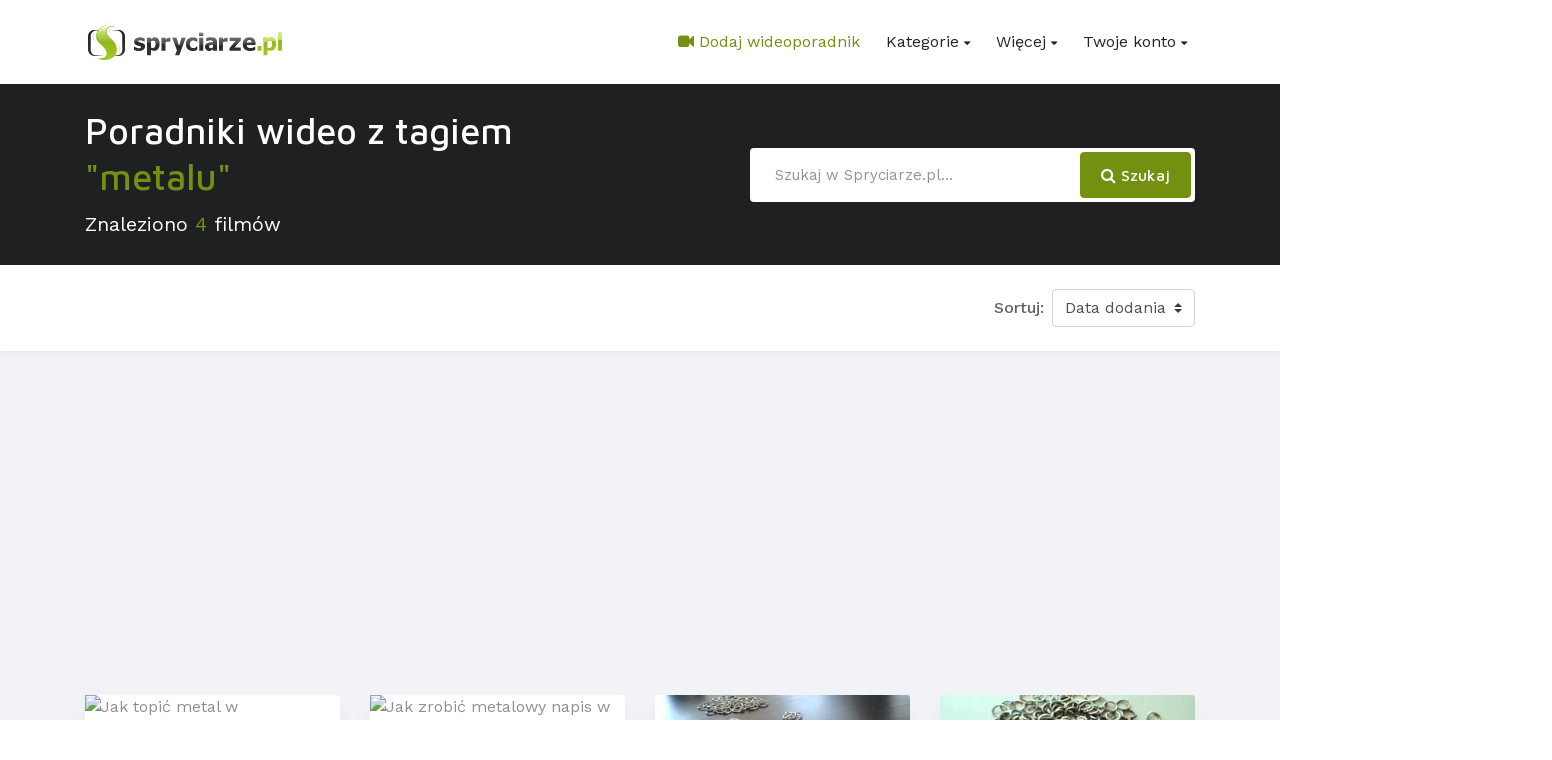

--- FILE ---
content_type: text/html; charset=UTF-8
request_url: https://www.spryciarze.pl/film/tag/metalu
body_size: 5716
content:
<!doctype html>
<html lang="pl">
<head>
    
    <meta charset="utf-8">
    <meta http-equiv="content-language" content="pl">
    <meta name="viewport" content="width=device-width, initial-scale=1, shrink-to-fit=no">

    
            <title>Metalu | strona 1 | porady | poradnik | filmik | tutorial - Spryciarze.pl</title>
                <meta name="description" content="Metalu (strona: 1 z 1) - zobacz wszystkie poradniki wideo oznaczone tagiem metalu w serwisie Spryciarze.pl."/>
                <meta name="keywords" content="zrób to sam, jak zrobić, spryciarze, poradnik wideo, magia i sztuczki, tutorial, poradnik, filmiki, pomysł"/>
                <meta name="robots" content="index,follow,all">
        <meta name="csrf-token" content="mHIbMXqR2yGVbsZiZxHG6A3ocgOCshi780BNKaHv">
    <meta name="revisit-after" content="1 day"/>

            <link rel="canonical" href="https://www.spryciarze.pl/film/tag/metalu">
        <link rel="shortcut icon" type="image/x-icon" href="https://www.spryciarze.pl/img/icons/favicon.ico">
    <link rel="search" type="application/opensearchdescription+xml" href="//www.spryciarze.pl/spryciarze-pl.xml"
          title="Spryciarze.pl">

    
                    <meta property="og:type" content="article"/>
    <meta property="fb:admins" content="100002101520484"/>
    <meta property="og:site_name" content="Spryciarze.pl"/>
    <meta property="article:publisher" content="https://www.facebook.com/Spryciarzepl"/>

    
    <link href="https://www.spryciarze.pl/css/vendors.bundle.css" rel="stylesheet">
    <link href="https://www.spryciarze.pl/css/app.css" rel="stylesheet">
    <link rel="stylesheet" href="https://fonts.googleapis.com/css?family=Maven+Pro:400,500,700%7CWork+Sans:400,500">
    <noscript>
        <link href="https://www.spryciarze.pl/css/app_noscript.css" rel="stylesheet">
    </noscript>

    
    
    
    
                        <script type="text/javascript">
    var gaJsHost = (("https:" === document.location.protocol) ? "https://ssl." : "http://www.");
    document.write(unescape("%3Cscript src='" + gaJsHost + "google-analytics.com/ga.js' type='text/javascript'%3E%3C/script%3E"));
</script>
<script type="text/javascript">
    try {
        var pageTracker = _gat._createTracker("UA-3521396-2");
        pageTracker._initData();
        pageTracker._trackPageview();
        var allTracker = _gat._createTracker("UA-23128506-1");
        allTracker._initData();
        allTracker._trackPageview();
    } catch (err) {
    }
</script>


<script type="text/javascript">
    <!--//--><![CDATA[//><!--
    var pp_gemius_identifier;
            pp_gemius_identifier = 'nFGb8gAJ5EJU_TCOMrzJOKei33fgHkdUTnEpXI2wl57.A7';

    
    function gemius_pending(i) {
        window[i] = window[i] || function () {
            var x = window[i + '_pdata'] = window[i + '_pdata'] || [];
            x[x.length] = arguments;
        };
    }

    gemius_pending('gemius_hit');
    gemius_pending('gemius_event');
    gemius_pending('pp_gemius_hit');
    gemius_pending('pp_gemius_event');
    (function (d, t) {
        try {
            var gt = d.createElement(t), s = d.getElementsByTagName(t)[0],
                l = 'http' + ((location.protocol === 'https:') ? 's' : '');
            gt.setAttribute('async', 'async');
            gt.setAttribute('defer', 'defer');
            gt.src = l + '://gapl.hit.gemius.pl/xgemius.js';
            s.parentNode.insertBefore(gt, s);
        } catch (e) {
        }
    })(document, 'script');
    //--><!]]>
</script>            
        
                    <script async src="https://pagead2.googlesyndication.com/pagead/js/adsbygoogle.js"></script>
            <script>
                (adsbygoogle = window.adsbygoogle || []).push({
                    google_ad_client: "ca-pub-3911274596531924",
                    enable_page_level_ads: true
                });
            </script>
            </head>
<body>

<div id="fb-root"></div>
<script>(function (d, s, id) {
        let js, fjs = d.getElementsByTagName(s)[0];
        if (d.getElementById(id)) return;
        js = d.createElement(s);
        js.id = id;
        js.src = 'https://connect.facebook.net/pl_PL/sdk.js#xfbml=1&version=v3.0&appId=499004280474382&autoLogAppEvents=1';
        fjs.parentNode.insertBefore(js, fjs);
    }(document, 'script', 'facebook-jssdk'));</script>


<div id="modal-messages"></div>


<nav class="ec-nav bg-white">
    <div class="container">
        
        
        
        <div class="navbar px-0 py-2 py-sm-4 py-lg-0 navbar-expand-lg">

            
            
            
                            <a class="logo-default navbar-brand" href="https://www.spryciarze.pl">
                    <img src="https://www.spryciarze.pl/img/logotypes/logo-main.png" alt="Spryciarze.pl">
                </a>
            
            
            <div aria-expanded="false" class="navbar-toggler collapsed" data-target="#ec-nav__collapsible"
                 style="margin-right: 8px"
                 data-toggle="collapse">
                <div class="hamburger hamburger--spin js-hamburger">
                    <div class="hamburger-box">
                        <div class="hamburger-inner"></div>
                    </div>
                </div>
            </div>

            
            <div class="collapse navbar-collapse when-collapsed" id="ec-nav__collapsible">
                <ul class="nav navbar-nav ec-nav__navbar ml-auto">

                    
                    <li class="nav-item">
                        <a class="nav-link text-primary"
                           href="https://www.spryciarze.pl/film/dodaj_link"><i
                                    class="fa fa-video-camera"></i> Dodaj wideoporadnik</a>
                    </li>

                    
                    <li class="nav-item nav-item__has-megamenu">
    <a class="nav-link dropdown-toggle" data-toggle="dropdown"
       href="https://www.spryciarze.pl/kategorie">Kategorie</a>

    
    <div class="dropdown-menu p-2 p-md-4">
        <div class="row mx-0">

            
            <div class="col-md-6 col-lg-3">
                <ul class="list-unstyled">
                    <li>
                        <a href="https://komputery.spryciarze.pl/kategorie"
                           class="nav-link__list px-0">Komputery</a>
                    </li>
                    <li>
                        <a href="https://kulinaria.spryciarze.pl/kategorie"
                           class="nav-link__list px-0">Kulinaria</a>
                    </li>
                    <li>
                        <a href="https://kobieta.spryciarze.pl/kategorie"
                           class="nav-link__list px-0">Kobieta</a>
                    </li>
                    <li>
                        <a href="https://sport.spryciarze.pl/kategorie"
                           class="nav-link__list px-0">Sport</a>
                    </li>
                    <li>
                        <a href="https://www.spryciarze.pl/kategorie/dom-i-ogrod"
                           class="nav-link__list px-0">Dom i ogród</a>
                    </li>
                </ul>
            </div>

            
            <div class="col-md-6 col-lg-3">
                <ul class="list-unstyled">
                    <li>
                        <a href="https://www.spryciarze.pl/kategorie/edukacja"
                           class="nav-link__list px-0">Edukacja</a>
                    </li>
                    <li>
                        <a href="https://www.spryciarze.pl/kategorie/eksperymenty"
                           class="nav-link__list px-0">Eksperymenty</a>
                    </li>
                    <li>
                        <a href="https://www.spryciarze.pl/kategorie/gadzety"
                           class="nav-link__list px-0">Gadżety</a>
                    </li>
                    <li>
                        <a href="https://www.spryciarze.pl/kategorie/hobby"
                           class="nav-link__list px-0">Hobby</a>
                    </li>
                    <li>
                        <a href="https://www.spryciarze.pl/kategorie/magia-i-sztuczki"
                           class="nav-link__list px-0">Magia i sztuczki</a>
                    </li>
                </ul>
            </div>

            
            <div class="col-md-6 col-lg-3">
                <ul class="list-unstyled">
                    <li>
                        <a href="https://www.spryciarze.pl/kategorie/majsterkowanie"
                           class="nav-link__list px-0">Majsterkowanie</a>
                    </li>
                    <li>
                        <a href="https://www.spryciarze.pl/kategorie/moda-meska"
                           class="nav-link__list px-0">Moda męska</a>
                    </li>
                    <li>
                        <a href="https://www.spryciarze.pl/kategorie/motoryzacja"
                           class="nav-link__list px-0">Motoryzacja</a>
                    </li>
                    <li>
                        <a href="https://www.spryciarze.pl/kategorie/muzyka"
                           class="nav-link__list px-0">Muzyka</a>
                    </li>
                    <li>
                        <a href="https://www.spryciarze.pl/kategorie/zdrowie"
                           class="nav-link__list px-0">Zdrowie</a>
                    </li>
                </ul>
            </div>

            
            <div class="col-md-6 col-lg-3">
                <ul class="list-unstyled">
                    <li>
                        <a href="https://www.spryciarze.pl/kategorie/roznosci"
                           class="nav-link__list px-0">Różności</a>
                    </li>
                    <li>
                        <a href="https://www.spryciarze.pl/kategorie/sztuka-i-rzemioslo"
                           class="nav-link__list px-0">Sztuka i Rzemiosło</a>
                    </li>
                    <li>
                        <a href="https://www.spryciarze.pl/kategorie/telefony-komorkowe"
                           class="nav-link__list px-0">Telefony komórkowe</a>
                    </li>
                    <li>
                        <a href="https://www.spryciarze.pl/kategorie/survival"
                           class="nav-link__list px-0">Survival</a>
                    </li>
                    <li>
                        <a href="https://www.spryciarze.pl/kategorie"
                           class="nav-link__list px-0 text-primary font-weight-bold">Wszystkie kategorie</a>
                    </li>
                </ul>
            </div>
        </div>
    </div>
</li>
                    
                    <li class="nav-item nav-item__has-megamenu megamenu-col-2">
                        <a class="nav-link dropdown-toggle" data-toggle="dropdown" href="#">Więcej</a>

                        
                        <div class="dropdown-menu left-auto p-2 p-md-4">
                            <div class="row mx-0">
                                <div class="col-md-6">
                                    <ul class="list-unstyled">
                                        <li>
                                                                                            <a href="https://www.spryciarze.pl/pytajka"
                                                   class="nav-link__list px-0">Pytajka</a>
                                                                                        </li>
                                        <li>
                                            <a class="nav-link__list px-0"
                                               href="https://www.spryciarze.pl/poradniki-tekstowe">Poradniki
                                                tekstowe</a>
                                        </li>
                                    </ul>
                                </div>
                                <div class="col-md-6">
                                    <ul class="list-unstyled">
                                        <li>
                                            <a class="nav-link__list px-0"
                                               href="https://www.spryciarze.pl/eksperci">Eksperci</a>
                                        </li>
                                        <li>
                                            <a class="nav-link__list px-0"
                                               href="https://www.spryciarze.pl/inspiracje">Inspiracje</a>
                                        </li>
                                    </ul>
                                </div>
                            </div>
                        </div>
                    </li>

                    
                    <li class="nav-item nav-item__has-dropdown">

                                                    
                            <a class="nav-link dropdown-toggle" href="#"
                               data-toggle="dropdown">Twoje konto</a>

                            <ul class="dropdown-menu">
                                <li class="nav-item">
                                    <a href="https://www.spryciarze.pl/rejestracja" class="nav-link__list">Zarejestruj się</a>
                                </li>
                                <li class="nav-item">
                                    <a href="https://www.spryciarze.pl/profil/login" class="nav-link__list">Zaloguj się</a>
                                </li>
                            </ul>


                                            </li>
                </ul>
            </div>
        </div>
    </div>
</nav>




    
    <section class="bg-dark py-4">
    <div class="container">
        <div class="row">

            
                            
                <div class="col-lg-6 mb-4 mb-lg-0">
                    
                    <h1 class="text-white">Poradniki wideo z tagiem <span class="text-primary">"metalu"</span></h1>
                                            <p class="lead mb-0">Znaleziono <span class="text-primary">4</span> filmów</p>
                                    </div>
            
            
            <form class="col-lg-5 ml-auto my-auto"
                  method="post" action="https://www.spryciarze.pl/szukaj">

                <div class="input-group bg-white rounded p-1">
                    <input type="hidden" name="_token" value="mHIbMXqR2yGVbsZiZxHG6A3ocgOCshi780BNKaHv">                    <input class="form-control border-white" type="search" placeholder="Szukaj w Spryciarze.pl..."
                           aria-label="Search" name="phrase"
                           value="">

                    <div class="input-group-append">
                        <button class="btn btn-primary rounded" type="submit">
                            <i class="fa fa-search"></i> Szukaj
                        </button>
                    </div>
                </div>
            </form>

        </div>
    </div>
</section>


    <section
            class="py-4 position-relative shadow-v1">
        <div class="container">
            <div class="row">

                
                
                                    <div class="col-md-8 align-self-center">
                        
                    </div>
                
                
                                    <div class="col-md-4 mt-4 mt-md-0">
                        <form class="form-inline justify-content-end">
                <div class="form-check text-right">
                    <label for="sort-by-widget" class="mr-2 font-weight-semiBold">Sortuj:</label>
                    <select class="custom-select width-auto select-redirecting-widget" id="sort-by-widget">
                        
                        <option value="https://www.spryciarze.pl/film/tag/metalu"
                                 selected >
                            Data dodania
                        </option>

                        
                        <option value="https://www.spryciarze.pl/film/tag/metalu/page:1/sort:ocena"
                                >
                            Ocena
                        </option>

                        
                        <option value="https://www.spryciarze.pl/film/tag/metalu/page:1/sort:odslony"
                                >
                            Oglądalność
                        </option>
                    </select>
                </div>
            </form>
                    </div>
                            </div>
        </div>
    </section>

    
            <section class="py-1 bg-light-v2">
            <div class="container">
                <div class="row my-4">
    <div class="col-12">
                    
            <script async src="https://pagead2.googlesyndication.com/pagead/js/adsbygoogle.js"></script>
            <ins class="adsbygoogle"
                 style="display:block"
                 data-ad-client="ca-pub-3911274596531924"
                 data-ad-slot="2382402408"
                 data-ad-format="auto"
                 data-full-width-responsive="true"></ins>
            <script>
                (adsbygoogle = window.adsbygoogle || []).push({});
            </script>
            </div>
</div>            </div>
        </section>
    
    
    <section class="pb-5 pt-2 bg-light-v2">
        <div class="container">
            
            <div class="row">
                
                                    <div class="col-md-6 col-lg-3 mb-4">
                        <div class="card text-gray height-100p shadow-v2">
    <a href="https://www.spryciarze.pl/zobacz/jak-topic-metal-w-temperaturze-pokojowej">
        <img src="https://thumbnails-cdn.spryciarze.pl/pic/moderacja/56417.jpg" class="card-img-top"
             alt="Jak topić metal w temperaturze pokojowej">
    </a>
    <div class="card-body p-4">
        <a href="https://www.spryciarze.pl/zobacz/jak-topic-metal-w-temperaturze-pokojowej"
           class="h6">Jak topić metal w temperaturze pokojowej</a>
    </div>
</div>                    </div>
                                    <div class="col-md-6 col-lg-3 mb-4">
                        <div class="card text-gray height-100p shadow-v2">
    <a href="https://komputery.spryciarze.pl/zobacz/jak-zrobic-metalowy-napis-w-dwoch-barwach-w-gimpie">
        <img src="https://thumbnails-cdn.spryciarze.pl/pic/moderacja/52784.jpg" class="card-img-top"
             alt="Jak zrobić metalowy napis w dwóch barwach w Gimpie">
    </a>
    <div class="card-body p-4">
        <a href="https://komputery.spryciarze.pl/zobacz/jak-zrobic-metalowy-napis-w-dwoch-barwach-w-gimpie"
           class="h6">Jak zrobić metalowy napis w dwóch barwach w Gimpie</a>
    </div>
</div>                    </div>
                                    <div class="col-md-6 col-lg-3 mb-4">
                        <div class="card text-gray height-100p shadow-v2">
    <a href="https://www.spryciarze.pl/zobacz/jak-zrobic-kolczuge-z-drutu-2">
        <img src="https://i1.ytimg.com/vi/oexr97CybuE/hqdefault.jpg" class="card-img-top" alt="Jak zrobić kolczugę z drutu #2">
    </a>
    <div class="card-body p-4">
        <a href="https://www.spryciarze.pl/zobacz/jak-zrobic-kolczuge-z-drutu-2"
           class="h6">Jak zrobić kolczugę z drutu #2</a>
    </div>
</div>                    </div>
                                    <div class="col-md-6 col-lg-3 mb-4">
                        <div class="card text-gray height-100p shadow-v2">
    <a href="https://www.spryciarze.pl/zobacz/jak-zrobic-kolczuge-z-drutu-1">
        <img src="https://i1.ytimg.com/vi/7qyUALeUkLg/hqdefault.jpg" class="card-img-top" alt="Jak zrobić kolczugę z drutu #1">
    </a>
    <div class="card-body p-4">
        <a href="https://www.spryciarze.pl/zobacz/jak-zrobic-kolczuge-z-drutu-1"
           class="h6">Jak zrobić kolczugę z drutu #1</a>
    </div>
</div>                    </div>
                            </div>

            
            <div class="row mt-4">
                <nav class="col-12" aria-label="Paginacja">
                    
                </nav>
            </div>
        </div>
    </section>



    <div class="container">
        <div class="row my-4">
    <div class="col-12">
                    
            <ins class="adsbygoogle"
                 style="display:block"
                 data-ad-client="ca-pub-3911274596531924"
                 data-ad-slot="8943941326"
                 data-ad-format="auto"
                 data-full-width-responsive="true"></ins>
            <script>
                (adsbygoogle = window.adsbygoogle || []).push({});
            </script>
            </div>
</div>    </div>


<footer id="footer" class="site-footer">
    <div class="footer-top bg-dark text-white-0_6 pt-5 paddingBottom-25">
        <div class="container">

            
            <div class="row mb-4">

                
                <div class="col-md-6 col-lg-4 col-xl-2 mt-5">
                    <h4 class="h5 text-white">Na witrynie</h4>
                    <div class="width-3rem bg-primary height-3 mt-3"></div>
                    <ul class="list-unstyled mt-4">
                        <li>
                        <li><a href="https://www.spryciarze.pl/kontakt">Kontakt</a></li>
                        <li><a href="https://www.spryciarze.pl/download">Do pobrania</a></li>
                        <li><a href="https://www.spryciarze.pl/rankingi">Rankingi</a></li>
                        <li><a href="https://www.spryciarze.pl/zostan-ekspertem">Zostań ekspertem</a>
                        </li>
                        <li>
                                                            <a href="https://www.spryciarze.pl/film/wszystkie-filmy">Wszystkie
                                    filmy</a>
                                                    </li>
                        <li>
                            <a href="https://www.spryciarze.pl/mapa-strony">Mapa strony</a>
                        </li>
                    </ul>
                </div>

                
                <div class="col-md-6 col-lg-4 col-xl-3 mt-5">
                    <h4 class="h5 text-white">Tagi</h4>
<div class="width-3rem bg-primary height-3 mt-3"></div>
<p class="mt-4">
    <a href="https://www.spryciarze.pl/film/tag/origami" class="mr-2">origami</a>
    <a href="https://www.spryciarze.pl/film/tag/photoshop" class="mr-2">photoshop</a>
    <a href="https://www.spryciarze.pl/film/tag/telefon" class="mr-2">telefon</a>
    <a href="https://www.spryciarze.pl/film/tag/xp" class="mr-2">windows xp</a>
    <a href="https://www.spryciarze.pl/film/tag/metin2" class="mr-2">metin2</a>
    <a href="https://www.spryciarze.pl/film/tag/gimp" class="mr-2">gimp</a>
    <a href="https://www.spryciarze.pl/film/tag/rapidshare" class="mr-2">rapidshare</a>
    <a href="https://www.spryciarze.pl/film/tag/rysowanie" class="mr-2">rysowanie</a>
    <a href="https://www.spryciarze.pl/film/tag/gta" class="mr-2">gta</a>
    <a href="https://www.spryciarze.pl/film/tag/megavideo" class="mr-2">megavideo</a>
    <a href="https://www.spryciarze.pl/film/tag/seven" class="mr-2">windows 7</a>
    <a href="https://www.spryciarze.pl/film/tag/sciaga" class="mr-2">ściąga</a>
    <a href="https://www.spryciarze.pl/film/tag/prezent" class="mr-2">prezent</a>
    <a href="https://www.spryciarze.pl/film/tag/counter-strike" class="mr-2">counter strike</a>
    <a href="https://www.spryciarze.pl/film/tag/laser" class="mr-2">laser</a>
</p>                </div>

                
                <div class="col-md-9 col-lg-12 col-xl-5 mt-5 order-lg-last order-xl-0">
                    <h4 class="h5 text-white">Kategorie</h4>
                    <div class="width-3rem bg-primary height-3 mt-3"></div>
                    <div class="row mt-4">
    
    <div class="col-md-4">
        <ul class="list-unstyled mb-0">
            <li>
                <a href="https://komputery.spryciarze.pl/kategorie">Komputery</a>
            </li>
            <li>
                <a href="https://kulinaria.spryciarze.pl/kategorie">Kulinaria</a>
            </li>
            <li>
                <a href="https://kobieta.spryciarze.pl/kategorie">Kobieta</a>
            </li>
            <li>
                <a href="https://sport.spryciarze.pl/kategorie">Sport</a>
            </li>
            <li>
                <a href="https://www.spryciarze.pl/kategorie/dom-i-ogrod">Dom i ogród</a>
            </li>
            <li>
                <a href="https://www.spryciarze.pl/kategorie/edukacja">Edukacja</a>
            </li>
        </ul>
    </div>

    
    <div class="col-md-4">
        <ul class="list-unstyled mb-0">
            <li>
                <a href="https://www.spryciarze.pl/kategorie/eksperymenty">Eksperymenty</a>
            </li>
            <li>
                <a href="https://www.spryciarze.pl/kategorie/gadzety">Gadżety</a>
            </li>
            <li>
                <a href="https://www.spryciarze.pl/kategorie/hobby">Hobby</a>
            </li>
            <li>
                <a href="https://www.spryciarze.pl/kategorie/magia-i-sztuczki">Magia i
                    sztuczki</a>
            </li>
            <li>
                <a href="https://www.spryciarze.pl/kategorie/majsterkowanie">Majsterkowanie</a>
            </li>
            <li>
                <a href="https://www.spryciarze.pl/kategorie/moda-meska">Moda męska</a>
            </li>
        </ul>
    </div>

    
    <div class="col-md-4">
        <ul class="list-unstyled mb-0">
            <li>
                <a href="https://www.spryciarze.pl/kategorie/motoryzacja">Motoryzacja</a>
            </li>
            <li>
                <a href="https://www.spryciarze.pl/kategorie/muzyka">Muzyka</a>
            </li>
            <li>
                <a href="https://www.spryciarze.pl/kategorie/zdrowie">Zdrowie</a>
            </li>
            <li>
                <a href="https://www.spryciarze.pl/kategorie/roznosci">Różności</a>
            </li>
            <li>
                <a href="https://www.spryciarze.pl/poradniki-tekstowe">Poradniki</a>
            </li>
            <li>
                <a href="https://www.spryciarze.pl/kategorie">Więcej kategorii</a>
            </li>
        </ul>
    </div>
</div>                </div>

                
                <div class="col-md-3 col-lg-4 col-xl-2 mt-5">
                    <h4 class="h5 text-white">Na skróty</h4>
                    <div class="width-3rem bg-primary height-3 mt-3"></div>
                    <ul class="list-unstyled mt-4">
                        <li><a href="https://www.spryciarze.pl/kim-jestesmy">Kim jesteśmy</a></li>
                        <li><a href="https://www.spryciarze.pl/press-room">Press Room</a></li>
                        <li><a href="https://www.spryciarze.pl/reklama">Reklama</a></li>
                        <li><a href="https://www.spryciarze.pl/wspolpraca">Współpraca</a></li>
                        <li><a href="https://www.spryciarze.pl/regulamin">Regulamin</a>
                        </li>
                        <li><a href="https://www.spryciarze.pl/pomoc">Pomoc</a></li>
                    </ul>
                </div>
            </div>

            
            <div class="row">
                <div class="col-12 mt-4 text-center">
                    <ul class="list-inline">
                        <li class="list-inline-item">
                            <a class="iconbox bg-white-0_2 hover:primary" href="https://www.facebook.com/Spryciarzepl"
                               target="_blank">
                                <i class="fa fa-facebook"> </i></a>
                        </li>
                        <li class="list-inline-item">
                            <a class="iconbox bg-white-0_2 hover:primary" href="https://twitter.com/spryciarzepl"
                               target="_blank">
                                <i class="fa fa-twitter"> </i></a>
                        </li>
                        <li class="list-inline-item">
                            <a class="iconbox bg-white-0_2 hover:primary"
                               href="https://www.spryciarze.pl/rss">
                                <i class="fa fa-rss"> </i></a>
                        </li>
                        <li class="list-inline-item">
                            <a class="iconbox bg-white-0_2 hover:primary"
                               href="https://www.spryciarze.pl/kontakt">
                                <i class="fa fa-envelope"> </i></a>
                        </li>
                    </ul>
                </div>
            </div>
        </div>
    </div>

    <div class="footer-bottom bg-black-0_9 py-5 text-center">
        <div class="container">
            <p class="text-white-0_5">&copy; 2008-2026
                <a href="https://www.spryciarze.pl">Spryciarze.pl</a></p>
            <p class="mb-0">Strona korzysta z plików cookies zgodnie z naszą <a
                        href="https://www.spryciarze.pl/polityka-prywatnosci">Polityką Prywatności.</a>
            </p>
        </div>
    </div>
</footer>



<script type="application/javascript" src="https://www.spryciarze.pl/js/app.js"></script>
<script defer src="https://static.cloudflareinsights.com/beacon.min.js/vcd15cbe7772f49c399c6a5babf22c1241717689176015" integrity="sha512-ZpsOmlRQV6y907TI0dKBHq9Md29nnaEIPlkf84rnaERnq6zvWvPUqr2ft8M1aS28oN72PdrCzSjY4U6VaAw1EQ==" data-cf-beacon='{"version":"2024.11.0","token":"872c9e36f0e24bfa89d99c5069a57932","r":1,"server_timing":{"name":{"cfCacheStatus":true,"cfEdge":true,"cfExtPri":true,"cfL4":true,"cfOrigin":true,"cfSpeedBrain":true},"location_startswith":null}}' crossorigin="anonymous"></script>
</body>
</html>

--- FILE ---
content_type: text/html; charset=utf-8
request_url: https://www.google.com/recaptcha/api2/aframe
body_size: 267
content:
<!DOCTYPE HTML><html><head><meta http-equiv="content-type" content="text/html; charset=UTF-8"></head><body><script nonce="6MZcqG-vwzo9OkySI1lmBQ">/** Anti-fraud and anti-abuse applications only. See google.com/recaptcha */ try{var clients={'sodar':'https://pagead2.googlesyndication.com/pagead/sodar?'};window.addEventListener("message",function(a){try{if(a.source===window.parent){var b=JSON.parse(a.data);var c=clients[b['id']];if(c){var d=document.createElement('img');d.src=c+b['params']+'&rc='+(localStorage.getItem("rc::a")?sessionStorage.getItem("rc::b"):"");window.document.body.appendChild(d);sessionStorage.setItem("rc::e",parseInt(sessionStorage.getItem("rc::e")||0)+1);localStorage.setItem("rc::h",'1768980212726');}}}catch(b){}});window.parent.postMessage("_grecaptcha_ready", "*");}catch(b){}</script></body></html>